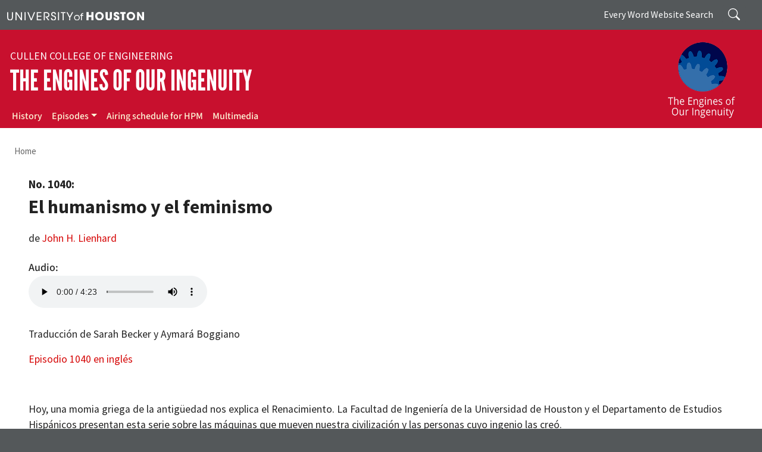

--- FILE ---
content_type: text/html; charset=UTF-8
request_url: https://engines.egr.uh.edu/episode/1040spanish
body_size: 31561
content:
<!DOCTYPE html>
<html lang="en" dir="ltr" prefix="og: https://ogp.me/ns#">
  <head>
    <meta charset="utf-8" />
<meta name="description" content="Traducción de Sarah Becker y Aymará Boggiano Episodio 1040 en inglés Hoy, una momia griega de la antigüedad nos explica el Renacimiento. La Facultad de Ingeniería de la Universidad de Houston y el Departamento de Estudios Hispánicos presentan esta serie sobre las máquinas que mueven nuestra civilización y las personas cuyo ingenio las creó." />
<link rel="canonical" href="https://engines.egr.uh.edu/episode/1040spanish" />
<meta property="og:site_name" content="The Engines of Our Ingenuity" />
<meta property="og:title" content="El humanismo y el feminismo" />
<meta property="og:description" content="Traducción de Sarah Becker y Aymará Boggiano Episodio 1040 en inglés Hoy, una momia griega de la antigüedad nos explica el Renacimiento. La Facultad de Ingeniería de la Universidad de Houston y el Departamento de Estudios Hispánicos presentan esta serie sobre las máquinas que mueven nuestra civilización y las personas cuyo ingenio las creó." />
<meta property="og:image" content="https://engines.egr.uh.edu/sites/engines/files/images/engines_of_our_ingenuity.jpg" />
<meta name="Generator" content="Drupal 10 (https://www.drupal.org)" />
<meta name="MobileOptimized" content="width" />
<meta name="HandheldFriendly" content="true" />
<meta name="viewport" content="width=device-width, initial-scale=1, shrink-to-fit=no" />
<meta http-equiv="x-ua-compatible" content="ie=edge" />
<link rel="icon" href="/sites/ccoe.egr.uh.edu/files/images/university_of_houston.ico" type="image/vnd.microsoft.icon" />

    <title>El humanismo y el feminismo | The Engines of Our Ingenuity</title>
    <link rel="stylesheet" media="all" href="/sites/engines/files/css/css_Bup8KBP0_UIO5LoNWeLzwOr8oC3yfnuYCp_S8xBaLwA.css?delta=0&amp;language=en&amp;theme=enginesbarrio&amp;include=[base64]" />
<link rel="stylesheet" media="all" href="/sites/engines/files/css/css_tbGQoVy107zLtxfEav6LmI8grMZyxl1dC1CMOxOP3VE.css?delta=1&amp;language=en&amp;theme=enginesbarrio&amp;include=[base64]" />
<link rel="stylesheet" media="all" href="//use.fontawesome.com/releases/v5.13.0/css/all.css" />
<link rel="stylesheet" media="all" href="/sites/engines/files/css/css_im6FpvPyeOioCOA_YtqE7mPSFTa_VGKAbJesfAu0Lx8.css?delta=3&amp;language=en&amp;theme=enginesbarrio&amp;include=[base64]" />
<link rel="stylesheet" media="print" href="/sites/engines/files/css/css_QNRDnI1X7pr8M0j9jSz2rj3_Bf79DB93dNKDYxUgZqU.css?delta=4&amp;language=en&amp;theme=enginesbarrio&amp;include=[base64]" />
<link rel="stylesheet" media="all" href="/sites/engines/files/css/css_unFCnAuF9RBz9O7zZMWH-oluJTGGLYBIFZTl2FvvPhY.css?delta=5&amp;language=en&amp;theme=enginesbarrio&amp;include=[base64]" />

    <script type="application/json" data-drupal-selector="drupal-settings-json">{"path":{"baseUrl":"\/","pathPrefix":"","currentPath":"node\/1959","currentPathIsAdmin":false,"isFront":false,"currentLanguage":"en"},"pluralDelimiter":"\u0003","suppressDeprecationErrors":true,"gtag":{"tagId":"G-P0NCBVFDFE","consentMode":false,"otherIds":[],"events":[],"additionalConfigInfo":[]},"ajaxPageState":{"libraries":"[base64]","theme":"enginesbarrio","theme_token":null},"ajaxTrustedUrl":{"\/search\/node":true},"responsive_menu":{"position":"right","theme":"theme-dark","pagedim":"pagedim","modifyViewport":true,"use_bootstrap":true,"breakpoint":"(min-width: 960px)","drag":false},"user":{"uid":0,"permissionsHash":"0a0454769e34345f402cae9ffe25e38d1546306db76246092103fd0c3ef63254"}}</script>
<script src="/sites/engines/files/js/js_4K7Ik_D2cJTE0xAO8Ozbng9jfvJt-es0eTPowexFyhM.js?scope=header&amp;delta=0&amp;language=en&amp;theme=enginesbarrio&amp;include=eJxdjUsKgDAMRC9U2yOVFEKI1KQkVfT2ulAX2Qy8-TBNdfo0GLWBGWuhrg364vPqLJRQiAX9DdvXDn4YkSp1rBOo0CORM6xwJkMfKs4H1g1lL4Hz_3UDvh9AyQ"></script>
<script src="/modules/contrib/google_tag/js/gtag.js?t6odbp"></script>

  </head>
  <body class="layout-no-sidebars page-node-1959 path-node node--type-episode-spanish">
    <a href="#main-content" class="visually-hidden-focusable">
      Skip to main content
    </a>
    
      <div class="dialog-off-canvas-main-canvas" data-off-canvas-main-canvas>
    
<div id="page-wrapper">
  <div id="page">
    <header id="header" class="header" role="banner" aria-label="Site header">
                        <nav class="navbar" id="navbar-top">
                    <div class="container">
                        
                <div id="block-uh" class="settings-tray-editable block-content-basic block block-block-content block-block-content435851a7-54ab-4c76-86f3-a1906a3081c6" data-drupal-settingstray="editable">
  
    
      <div class="content">
      
            <div class="clearfix text-formatted field field--name-body field--type-text-with-summary field--label-hidden field__item"><div><a aria-label="University of Houston" href="https://www.uh.edu" target="_blank"><img alt="University of Houston" data-entity-type data-entity-uuid src="/sites/ccoe.egr.uh.edu/files/images/university_of_houston.svg" style="width:230px"></a></div>
</div>
      
    </div>
  </div>


                              <div class="form-inline navbar-form float-right">
                    <section class="pt-1 region region-top-header-form">
    <div class="search-block-form settings-tray-editable block block-search block-search-form-block" data-drupal-selector="search-block-form" id="block-enginesbarrio-at-eng-search-form" role="search" data-drupal-settingstray="editable">
  
    
    <div class="content container-inline">
        <div class="content container-inline">
      <form action="/search/node" method="get" id="search-block-form" accept-charset="UTF-8" class="search-form search-block-form form-row">
  




        
  <div class="js-form-item js-form-type-search form-type-search js-form-item-keys form-item-keys form-no-label mb-3">
          <label for="edit-keys" class="visually-hidden">Search</label>
                    <input title="Enter the terms you wish to search for." placeholder="Search" data-drupal-selector="edit-keys" type="search" id="edit-keys" name="keys" value="" size="15" maxlength="128" class="form-search form-control" />

                      </div>
<div data-drupal-selector="edit-actions" class="form-actions js-form-wrapper form-wrapper mb-3" id="edit-actions"><input data-drupal-selector="edit-submit" type="submit" id="edit-submit" value="Search" class="button js-form-submit form-submit btn btn-primary form-control" />
</div>

</form>

    </div>
  
  </div>
</div>
<div id="block-everywordsearch" class="d-none d-md-flex text-white settings-tray-editable block-content-basic block block-block-content block-block-content0b12c489-d21a-48bc-b740-efd248a3dd12" data-drupal-settingstray="editable">
  
    
      <div class="content">
      
            <div class="clearfix text-formatted field field--name-body field--type-text-with-summary field--label-hidden field__item"><p class="m-0" style="padding: 0.5rem 0;">Every Word Website Search</p>
</div>
      
    </div>
  </div>

  </section>

                </div>
                                  </div>
                    </nav>
                <nav class="navbar navbar-dark navbar-expand-lg" id="navbar-main">
                    <div class="container flex-lg-column align-items-start">
                        <section class="w-100 region region-header">
    <div id="block-enginesbarrio-at-eng-block-3" class="settings-tray-editable block-content-basic block block-block-content block-block-contente6551750-42cb-4340-9caf-473423a990f9" data-drupal-settingstray="editable">
  
    
      <div class="content">
      
            <div class="clearfix text-formatted field field--name-body field--type-text-with-summary field--label-hidden field__item"><div class="d-flex align-items-center bd-highlight">
<div class="flex-grow-1 bd-highlight">
<div class="college"><a aria-label="Cullen College of Engineering" href="https://www.egr.uh.edu/" target="_blank">Cullen College of Engineering</a></div>

<div class="navbar-brand"><a aria-label="The Engines of Our Ingenuity" href="/">The Engines of Our Ingenuity</a></div>
</div>

<div class="bd-highlight d-block"><a aria-label="The Engines of Our Ingenuity" href="/"><img alt="The Engines of Our Ingenuity" class="me-2 me-lg-3" data-entity-type data-entity-uuid src="/sites/engines/files/images/page/engines_white.png" style="margin:-15px 0 -30px;max-width:140px;"></a></div>
</div>
</div>
      
    </div>
  </div>

  </section>

                          <button class="navbar-toggler navbar-toggler-right" type="button" data-toggle="collapse" data-target="#CollapsingNavbar" aria-controls="CollapsingNavbar" aria-expanded="false" aria-label="Toggle navigation"><span class="navbar-toggler-icon"></span></button>
              <div class="collapse navbar-collapse" id="CollapsingNavbar">
                  <section class="region region-primary-menu">
    <nav role="navigation" aria-labelledby="block-mainmenu-menu" id="block-mainmenu" class="settings-tray-editable block block-menu navigation menu--main" data-drupal-settingstray="editable">
            
  <div class="visually-hidden" id="block-mainmenu-menu">Main menu</div>
  

        
              <ul class="clearfix nav navbar-nav">
                    <li class="nav-item">
                          <a href="/history" title="History" name="About" class="nav-link nav-link--history" data-drupal-link-system-path="node/156">History</a>
              </li>
                <li class="nav-item menu-item--expanded dropdown">
                          <a href="/episodes" class="nav-link dropdown-toggle nav-link--episodes" title="Episodes" data-toggle="dropdown" aria-expanded="false" aria-haspopup="true" data-drupal-link-system-path="node/847">Episodes</a>
                        <ul class="dropdown-menu">
                    <li class="dropdown-item">
                          <a href="/epiindex" title="Engines Transcripts" class="nav-link--epiindex" data-drupal-link-system-path="node/850">Engines Transcripts</a>
              </li>
                <li class="dropdown-item">
                          <a href="/keyword-search" title="Search Episodes by Keyword" class="nav-link--keyword-search" data-drupal-link-system-path="node/3669">Search Episodes by Keyword</a>
              </li>
        </ul>
  
              </li>
                <li class="nav-item">
                          <a href="/engschedhouston" title="Airing schedule for HPM" class="nav-link nav-link--engschedhouston" data-drupal-link-system-path="node/3621">Airing schedule for HPM</a>
              </li>
                <li class="nav-item">
                          <a href="/multimedia" title="Multimedia" class="nav-link nav-link--multimedia" data-drupal-link-system-path="node/1463">Multimedia</a>
              </li>
        </ul>
  


  </nav>

  </section>

                	          </div>
                                            </div>
                  </nav>
    </header>
          <div class="highlighted">
        <aside class="container-fluid section clearfix" role="complementary">
            <div data-drupal-messages-fallback class="hidden"></div>


        </aside>
      </div>
            <div id="main-wrapper" class="layout-main-wrapper clearfix">
              <div id="main" class="container-fluid">
            <section class="container region region-breadcrumb">
    <div id="block-enginesbarrio-breadcrumbs" class="settings-tray-editable block block-system block-system-breadcrumb-block" data-drupal-settingstray="editable">
  
    
      <div class="content">
      
  <nav role="navigation" aria-label="breadcrumb" style="">
  <ol class="breadcrumb">
            <li class="breadcrumb-item">
        <a href="/">Home</a>
      </li>
        </ol>
</nav>


    </div>
  </div>

  </section>

          <div class="container row row-offcanvas row-offcanvas-left clearfix">
              <main class="main-content col" id="content" role="main">
                <section class="section">
                  <a id="main-content" tabindex="-1"></a>
                    <section class="region region-content">
    <div id="block-enginesbarrio-at-eng-system-main" class="block block-system block-system-main-block">
  
    
      <div class="content">
      

<article class="node node--type-episode-spanish node--view-mode-full clearfix">
  <header>
    
        
      </header>
  <div class="node__content clearfix">
      <div class="layout layout--onecol">
    <div  class="layout__region layout__region--content">
      <div class="episode-no block block-layout-builder block-field-blocknodeepisode-spanishfield-epi-number">
  
    
      <div class="content">
      
            <div content="1040" class="field field--name-field-epi-number field--type-integer field--label-hidden field__item">No. 1040:</div>
      
    </div>
  </div>
<div class="episode-title block block-layout-builder block-field-blocknodeepisode-spanishtitle">
  
    
      <div class="content">
      <span class="field field--name-title field--type-string field--label-hidden">El humanismo y el feminismo</span>

    </div>
  </div>
<div class="block block-layout-builder block-field-blocknodeepisode-spanishfield-epi-by">
  
    
      <div class="content">
      
            <div class="clearfix text-formatted field field--name-field-epi-by field--type-text field--label-hidden field__item">de <a href="/dr-john-h-lienhard">John H. Lienhard</a></div>
      
    </div>
  </div>
<div class="my-4 block block-layout-builder block-field-blocknodeepisode-spanishfield-epi-audio">
  
    
      <div class="content">
      
  <div class="field field--name-field-epi-audio field--type-file field--label-above">
    <div class="field__label">Audio</div>
              <div class="field__item"><audio  controls="controls">
      <source  src="/sites/engines/files/programaudio/spa104064k.mp3" type="audio/mpeg" />
  </audio>
</div>
          </div>

    </div>
  </div>
<div class="block block-layout-builder block-field-blocknodeepisode-spanishbody">
  
    
      <div class="content">
      
            <div class="clearfix text-formatted field field--name-body field--type-text-with-summary field--label-hidden field__item"><p>Traducción de Sarah Becker y Aymará Boggiano</p>

<p><a href="/episode/1040">Episodio 1040 en inglés</a></p>

<p>&nbsp;</p>

<p>Hoy, una momia griega de la antigüedad nos explica el Renacimiento. La Facultad de Ingeniería de la Universidad de Houston y el Departamento de Estudios Hispánicos presentan esta serie sobre las máquinas que mueven nuestra civilización y las personas cuyo ingenio las creó.</p>

<p><span class="dropcap">S</span>eguramente se ha preguntado alguna vez, “¿Si pudiera volver y visitar otra época, cuál sería?” Posiblemente escogería el Renacimiento – ¡la época gloriosa de la gran cultura y la belleza!</p>

<p>El Renacimiento está enlazado con la Grecia clásica por la idea antigua griega de que el mundo se forma en relación a sus ocupantes humanos. Esa idea no está alineada con el pensamiento de principios de la edad media. El interés durante la edad media por la literatura griega había ido creciendo desde que los eruditos la redescubrieron allá por el año 1200. Cuando los libros impresos se hicieron más asequibles después del 1456, ese interés se convirtió en una pasión.</p>

<p>En el mundo medieval los valores femeninos tenían una gran fuerza. Dios se presentaba con el rostro femenino de la Virgen María. Luego, las ideas clásicas griegas entraron en auge, y a las mujeres de la Grecia antigua ni siquiera se les permitía participar en reuniones públicas. Salvo por los filósofos Pitágoras y Platón, el principio del dominio masculino había sido indiscutible.</p>

<p class="text-align-center"><img alt="Friso" height="280" src="/sites/engines/files/images/page/Friso1040.jpg" width="450"></p>

<p>Ahora, el escritor científico John Noble Wilford presenta un trabajo nuevo de la arqueóloga Joan Connelly. Ella ha estado estudiando un friso de 160 metros en el Partenón en Atenas que muestra una procesión formal. Se pensaba que una procesión formaría parte de cualquier festival típico de Atenas, pero Connelly revela varios aspectos incongruentes en esta hipótesis. Uno de ellos es que habría sido un sacrilegio adornar un templo con asuntos de la actualidad cotidiana.</p>

<p>Connelly por fin cayó en cuenta cuando pudo echarle mano a unas páginas de una obra de teatro de Eurípides que habían estado perdidas por milenios. En 1962 se descubrieron las páginas de papiro que habían sido utilizadas en la envoltura de una momia. En ellas la tragedia cuenta la historia de la reina Praxitea, quién sacrificó a sus hijas para salvar Atenas.</p>

<p>Connelly se dio cuenta de que la misma historia envolvía las paredes del Partenón -como la pieza central del pensamiento helénico. Ese friso no representa un festival, sino una ceremonia de sacrificio humano. Tal como los hombres iban a la guerra, las mujeres iban al sacrificio y todo nos recuerda Wilford, por el bien de la ciudad-estado.</p>

<p>Grecia era la cuna de la cultura moderna occidental, de la filosofía, hasta de la democracia, sin embargo, Grecia también practicaba la esclavitud y en esa ciudad-estado no tenían cabida las mujeres. Los eruditos de finales de la Edad Media redescubrieron estas virtudes y vicios, reemplazando el concepto del sometimiento total ante Dios con el poder del individuo.</p>

<p>A esa transición la llamamos Renacimiento. Nos proporcionó logros individuales impresionantes, pero casi inconscientemente, también adoptamos las actitudes de aquella época antigua. La esclavitud que había desaparecido en la Edad Media resurgió, así como también la caza de brujas.</p>

<p>La arqueología es un campo extraño. Un fragmento de texto perdido aparece en una tumba y nos hace reconsiderar virtudes que habíamos valorado durante siglos. Y de repente nos encontramos que nuestra visión del pasado ha cambiado.</p>

<p>Les habló Aymará Boggiano y en otro episodio de “Las invenciones de nuestra Inventiva” de John Lienhard en la Universidad de Houston, donde nos interesa el proceso de la mente inventiva.</p>

<p>(Tema musical)</p>

<hr>
<p>Wilford, J.N., New Analysis of the Parthenon's Frieze Finds It Depicts a Horrifying Legend.&nbsp;<cite>The New York Times</cite>, Science Times, Tuesday, July 4, 1995, pp. 19, 21.</p>

<p>Grafton, A.,&nbsp;<cite>New Worlds, Ancient Texts</cite>&nbsp;(with April Shelford and Nancy Siraisi). Cambridge, MA: Harvard University Press, 1992.</p>

<p><strong>Referencias de la traducción:</strong><br>
Galería número&nbsp;<a href="http://www.greece.org/parthenon/marmoles/picgal3_sp.htm" target="_blank">uno</a>&nbsp;y&nbsp;<a href="http://www.greece.org/parthenon/marmoles/picgal4_sp.htm" target="_blank">dos</a>&nbsp;del friso del Partenón.<br>
La imagen dentro del texto del friso se encuentra&nbsp;<a href="https://es.wikipedia.org/wiki/Friso_del_Parten%C3%B3n" target="_blank">aquí</a>&nbsp;con otra información en wiki.<br>
Un&nbsp;<a href="https://www.losandes.com.ar/notas/2011/3/4/encontraron-partes-friso-partenon-554185.asp" target="_blank">artículo</a>&nbsp;de 2011 sobre el descubrimiento de partes perdidas del friso.<br>
Más información de las personas históricas del texto&nbsp;<a href="https://www.biografiasyvidas.com/biografia/p/pitagoras.htm" target="_blank">Pitágoras</a>, y&nbsp;<a href="https://www.biografiasyvidas.com/biografia/p/platon.htm" target="_blank">Platón</a>.<br>
<a href="https://www.filosofia.org/cla/pla/azcarate.htm" target="_blank">Libros</a>&nbsp;completos de Platón en español.</p></div>
      
    </div>
  </div>

    </div>
  </div>

  </div>
</article>

    </div>
  </div>

  </section>

                </section>
              </main>
                                  </div>
        </div>
    </div>
        <footer class="site-footer">
              <div class="container-fluid">
                      <div class="site-footer__top clearfix" id="footermenu-wrapper">
			<div class="container">
                <section class="row justify-content-center region region-footer-first">
    <div id="block-engineeringlogowhite" class="footer-logo settings-tray-editable block-content-basic block block-block-content block-block-content1a4fda18-198e-4c75-9e11-8be3f7ddddd0" data-drupal-settingstray="editable">
  
    
      <div class="content">
      
            <div class="clearfix text-formatted field field--name-body field--type-text-with-summary field--label-hidden field__item"><p><a href="https://www.egr.uh.edu" target="_blank"><img alt="University of Houston Cullen College of Engineering" data-entity-type data-entity-uuid src="https://www.egr.uh.edu/sites/ccoe.egr.uh.edu/files/images/egr_logo.svg"></a></p></div>
      
    </div>
  </div>
<div id="block-socialmedia" class="footer-social-media d-flex justify-content-center settings-tray-editable block-content-basic block block-block-content block-block-content2c3e5517-8190-4b48-918a-468d76494d57" data-drupal-settingstray="editable">
  
    
      <div class="content">
      
            <div class="clearfix text-formatted field field--name-body field--type-text-with-summary field--label-hidden field__item"><ul class="social-media-list"><li><a href="https://www.facebook.com/UHEngineering" target="_blank" aria-label="Facebook"><img alt="Facebook" data-entity-type data-entity-uuid src="https://www.egr.uh.edu/sites/ccoe.egr.uh.edu/files/images/facebook.svg"></a></li><li><a href="https://x.com/uhengineering" target="_blank" aria-label="X"><img alt="X" data-entity-type data-entity-uuid src="https://www.egr.uh.edu/sites/ccoe.egr.uh.edu/files/images/x.svg"></a></li><li><a href="https://www.flickr.com/photos/60613533@N07/" target="_blank" aria-label="Flickr"><img alt="Flickr" data-entity-type data-entity-uuid src="https://www.egr.uh.edu/sites/ccoe.egr.uh.edu/files/images/flickr.svg"></a></li><li><a href="https://instagram.com/uhengineering/" target="_blank" aria-label="Instagram"><img alt="Instagram" data-entity-type data-entity-uuid src="https://www.egr.uh.edu/sites/ccoe.egr.uh.edu/files/images/instagram.svg"></a></li><li><a href="https://www.linkedin.com/school/university-of-houston-cullen-college-of-engineering/" target="_blank" aria-label="Linkedin"><img alt="Linkedin" data-entity-type data-entity-uuid src="https://www.egr.uh.edu/sites/ccoe.egr.uh.edu/files/images/linkedin.svg"></a></li><li><a href="https://www.youtube.com/user/UHCullenCollege" target="_blank" aria-label="YouTube"><img alt="YouTube" data-entity-type data-entity-uuid src="https://www.egr.uh.edu/sites/ccoe.egr.uh.edu/files/images/youtube.svg"></a></li></ul></div>
      
    </div>
  </div>

  </section>

                <section class="row justify-content-center region region-footer-second">
    <div id="block-contactfooter" class="settings-tray-editable block-content-basic block block-block-content block-block-contentd001483c-e53d-479b-a131-6756c83d641d" data-drupal-settingstray="editable">
  
      <h2>Contact</h2>
    
      <div class="content">
      
            <div class="clearfix text-formatted field field--name-body field--type-text-with-summary field--label-hidden field__item"><p>University of Houston<br>Cullen College of Engineering<br>Engineering Building 2, Room&nbsp;E421<br>4222 Martin Luther King Boulevard<br>Houston, TX 77204-4007</p></div>
      
    </div>
  </div>

  </section>

                <section class="row justify-content-center region region-footer-third">
    <nav role="navigation" aria-labelledby="block-mainmenu-2-menu" id="block-mainmenu-2" class="quicklinks settings-tray-editable block block-menu navigation menu--main" data-drupal-settingstray="editable">
      
  <h2 id="block-mainmenu-2-menu">Quick Links</h2>
  

        
              <ul class="clearfix nav navbar-nav">
                    <li class="nav-item">
                          <a href="/history" title="History" name="About" class="nav-link nav-link--history" data-drupal-link-system-path="node/156">History</a>
              </li>
                <li class="nav-item menu-item--collapsed">
                          <a href="/episodes" class="nav-link nav-link--episodes" title="Episodes" data-drupal-link-system-path="node/847">Episodes</a>
              </li>
                <li class="nav-item">
                          <a href="/engschedhouston" title="Airing schedule for HPM" class="nav-link nav-link--engschedhouston" data-drupal-link-system-path="node/3621">Airing schedule for HPM</a>
              </li>
                <li class="nav-item">
                          <a href="/multimedia" title="Multimedia" class="nav-link nav-link--multimedia" data-drupal-link-system-path="node/1463">Multimedia</a>
              </li>
        </ul>
  


  </nav>

  </section>

                <section class="row justify-content-center region region-footer-fourth">
    <div id="block-makingagiftfooter" class="settings-tray-editable block-content-basic block block-block-content block-block-content0e320651-64f7-46a7-81e3-01f5b5ff0ed7" data-drupal-settingstray="editable">
  
    
      <div class="content">
      
            <div class="clearfix text-formatted field field--name-body field--type-text-with-summary field--label-hidden field__item"><div><a class="donate-btn" href="https://bit.ly/CCoEUH" target="_blank">MAKE A GIFT</a></div>
</div>
      
    </div>
  </div>

  </section>

            </div>
			</div>
                                <div class="site-footer__bottom">
                <section class="container region region-footer-fifth">
    <div id="block-enginesbarrio-at-eng-block-2" class="footer settings-tray-editable block-content-basic block block-block-content block-block-content7d845d39-7b01-49e5-b6ce-fc530646993b" data-drupal-settingstray="editable">
  
    
      <div class="content">
      
            <div class="clearfix text-formatted field field--name-body field--type-text-with-summary field--label-hidden field__item"><nav id="footer-menu" aria-label="Footer Menu"><p>©2026 University of Houston. All rights reserved.</p><ul class="footer-nav"><li><a href="https://www.uh.edu" target="_blank" title="UH Home">UH Home</a></li><li><a href="https://www.uh.edu/academic-calendar-undergraduate" target="_blank" title="Academic Calendar">Academic Calendar</a></li><li><a href="https://www.uh.edu/maps" target="_blank" title="Campus Maps">Campus Maps</a></li><li><a href="https://alerts.uh.edu/" target="_blank" title="Emergency">Emergency</a></li><li><a href="https://uhsystem.edu/" target="_blank" title="UH System">UH System</a></li><li><a href="https://www.texas.gov/" target="_blank">Texas.gov</a></li><li><a href="https://gov.texas.gov/organization/hsgd" target="_blank">Texas Homeland Security</a></li><li><a href="https://www.tsl.texas.gov/trail/index.html" target="_blank">TRAIL</a></li><li><a href="https://sao.fraud.texas.gov/ReportFraud/" target="_blank">Fraud Reporting</a></li><li><a href="https://www.uhsystem.edu/fraud-non-compliance/" target="_blank">Fraud &amp; Non-Compliance Hotline</a></li><li><a href="https://www.sos.state.tx.us/linkpolicy.shtml" target="_blank">Linking Notice</a></li><li><a href="https://uhsystem.edu/privacy-notice/" target="_blank">Privacy Notice</a></li><li><a href="https://uhsystem.edu/legal-affairs/general-counsel/public-information-act/" target="_blank">Open Records/Public Information Act</a></li><li><a href="https://www.highered.texas.gov/apps/resumes/" target="_blank">Institutional Résumé</a></li><li><a href="https://www.uh.edu/office-of-finance/required-reports/" target="_blank">Required Reports</a></li><li><a href="https://www.uh.edu/equal-opportunity/eir-accessibility/" target="_blank">Electronic &amp; Information Resources Accessibility</a></li><li><a href="https://www.uh.edu/eos-forms/" target="_blank">Discrimination and Sexual Misconduct Reporting and Awareness</a></li><li><a href="https://www.uh.edu/policies/" target="_blank">University Policies</a></li></ul></nav></div>
      
    </div>
  </div>

  </section>

            </div>
                  </div>
    </footer>
  </div>
</div>

  </div>

    <div class="off-canvas-wrapper"><div id="off-canvas">
              <ul>
                    <li class="menu-item--_64d6fed-4ccd-4478-99e5-2e30d1313e39 menu-name--main">
        <a href="/history" title="History" name="About" data-drupal-link-system-path="node/156">History</a>
              </li>
                <li class="menu-item--d4764533-e3cb-4ee5-b1a6-eb02d433d645 menu-name--main">
        <a href="/episodes" title="Episodes" data-drupal-link-system-path="node/847">Episodes</a>
                                <ul>
                    <li class="menu-item--_353bd14-c55b-47c3-a7d1-7234ecd4e7d7 menu-name--main">
        <a href="/epiindex" title="Engines Transcripts" data-drupal-link-system-path="node/850">Engines Transcripts</a>
              </li>
                <li class="menu-item--_af5b0ad-8dd7-44a1-992f-2a91d00cffc3 menu-name--main">
        <a href="/keyword-search" title="Search Episodes by Keyword" data-drupal-link-system-path="node/3669">Search Episodes by Keyword</a>
              </li>
        </ul>
  
              </li>
                <li class="menu-item--_c67f0c8-bbf5-4ac5-b75b-ba728d962ea9 menu-name--main">
        <a href="/engschedhouston" title="Airing schedule for HPM" data-drupal-link-system-path="node/3621">Airing schedule for HPM</a>
              </li>
                <li class="menu-item--_8509e1d-e9f5-48d8-888f-650d69cd1bd9 menu-name--main">
        <a href="/multimedia" title="Multimedia" data-drupal-link-system-path="node/1463">Multimedia</a>
              </li>
        </ul>
  

</div></div>
    <script src="/sites/engines/files/js/js_cbAvM2y16aes1m3N9RwIpHok-IORGlwMltVIoUcZDpc.js?scope=footer&amp;delta=0&amp;language=en&amp;theme=enginesbarrio&amp;include=eJxdjUsKgDAMRC9U2yOVFEKI1KQkVfT2ulAX2Qy8-TBNdfo0GLWBGWuhrg364vPqLJRQiAX9DdvXDn4YkSp1rBOo0CORM6xwJkMfKs4H1g1lL4Hz_3UDvh9AyQ"></script>

  </body>
</html>
